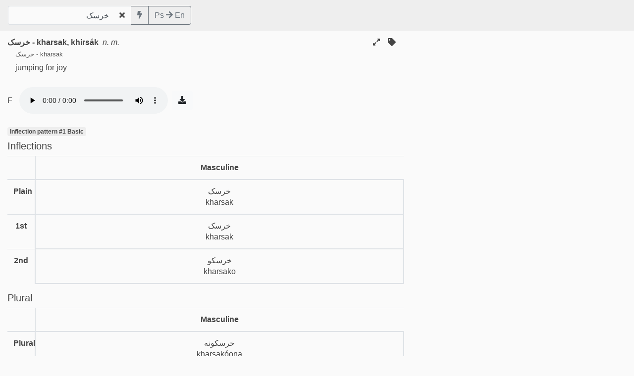

--- FILE ---
content_type: text/html; charset=utf-8
request_url: https://dictionary.lingdocs.com/word?id=1527814871
body_size: 3693
content:
<!DOCTYPE html><html lang="en" data-theme="light"><head>
    <meta charset="utf-8">
    <link rel="icon" href="/favicon.ico">
    <meta name="viewport" content="width=device-width, initial-scale=1">
    <meta name="theme-color" content="#596267">
    <meta name="description" content="An offline Pashto Dictionary app with audio, approximate search-as-you-type, alphabetical browsing, verb conjugation, inflections, and a phrase generation engine.">
    <meta name="apple-mobile-web-app-capable" content="yes">
    <meta name="mobile-web-app-capable" content="yes">
    <meta name="apple-mobile-web-app-status-bar-style" content="default">
    <meta name="apple-mobile-web-app-title" content="Pashto Dictionary">
    <link rel="manifest" href="/manifest.json">
    <link rel="sitemap" type="application/xml" title="Sitemap" href="https://storage.lingdocs.com/dictionary/sitemap.xml">

    <meta name="author" content="lingdocs.com">
    <link rel="canonical" href="https://dictionary.lingdocs.com/">
  
    <meta property="og:site_name" content="LingDocs Pashto Dictionary">
    <meta property="og:title" content="LingDocs Pashto Dictionary">
    <meta property="og:description" content="An offline Pashto Dictionary app with audio, approximate search-as-you-type, alphabetical browsing, verb conjugation, inflections, and a phrase generation engine.">
    <meta property="og:image" content="/icons/icon-w-name.png">
    <meta property="og:url" content="https://dictionary.lingdocs.com/">
    <meta property="og:author" content="lingdocs.com">
    <meta property="og:type" content="website">
    
    <meta name="twitter:title" content="LingDocs Pashto Dictionary">
    <meta name="twitter:description" content="An offline Pashto Dictionary app with audio, approximate search-as-you-type, alphabetical browsing, verb conjugation, inflections, and a phrase generation engine.">
    <meta name="twitter:image" content="/icons/icon-w-name.png">
    <meta name="twitter:domain" content="https://dictionary.lingdocs.com">
    <meta name="twitter:url" content="https://dictionary.lingdocs.com">
    <meta name="twitter:creator" content="@lingdocs">
    <meta name="twitter:site" content="@lingdocs">
    <meta name="twitter:card" content="summary_large_image">

    <link rel="shortcut icon" href="/icons/favicon.ico">
    <link rel="apple-touch-icon" href="/icons/apple-touch-icon.png">
    <!-- <link rel="apple-touch-icon" sizes="57x57" href="/icons/touch-icon57.png">
    <link rel="apple-touch-icon" sizes="76x76" href="/icons/touch-icon76.png">
    <link rel="apple-touch-icon" sizes="128x128" href="/icons/touch-icon128.png">
    <link rel="apple-touch-icon" sizes="152x152" href="/icons/touch-icon152.png">
    <link rel="apple-touch-icon" sizes="167x167" href="/icons/touch-icon167.png">
    <link rel="apple-touch-icon" sizes="180x180" href="/icons/touch-icon180.png"> -->
    <meta name="msapplication-TileImage" content="/icons/icon.png">
    <link rel="icon" sizes="192x192" href="/icons/android-chrome-192x192.png">
    <!-- <link rel="icon" sizes="128x128" href="/icons/icon128.png"> -->

    <link rel="apple-touch-startup-image" media="screen and (device-width: 430px) and (device-height: 932px) and (-webkit-device-pixel-ratio: 3) and (orientation: landscape)" href="/splash_screens/iPhone_14_Pro_Max_landscape.png">
    <link rel="apple-touch-startup-image" media="screen and (device-width: 393px) and (device-height: 852px) and (-webkit-device-pixel-ratio: 3) and (orientation: landscape)" href="/splash_screens/iPhone_14_Pro_landscape.png">
    <link rel="apple-touch-startup-image" media="screen and (device-width: 428px) and (device-height: 926px) and (-webkit-device-pixel-ratio: 3) and (orientation: landscape)" href="/splash_screens/iPhone_14_Plus__iPhone_13_Pro_Max__iPhone_12_Pro_Max_landscape.png">
    <link rel="apple-touch-startup-image" media="screen and (device-width: 390px) and (device-height: 844px) and (-webkit-device-pixel-ratio: 3) and (orientation: landscape)" href="/splash_screens/iPhone_14__iPhone_13_Pro__iPhone_13__iPhone_12_Pro__iPhone_12_landscape.png">
    <link rel="apple-touch-startup-image" media="screen and (device-width: 375px) and (device-height: 812px) and (-webkit-device-pixel-ratio: 3) and (orientation: landscape)" href="/splash_screens/iPhone_13_mini__iPhone_12_mini__iPhone_11_Pro__iPhone_XS__iPhone_X_landscape.png">
    <link rel="apple-touch-startup-image" media="screen and (device-width: 414px) and (device-height: 896px) and (-webkit-device-pixel-ratio: 3) and (orientation: landscape)" href="/splash_screens/iPhone_11_Pro_Max__iPhone_XS_Max_landscape.png">
    <link rel="apple-touch-startup-image" media="screen and (device-width: 414px) and (device-height: 896px) and (-webkit-device-pixel-ratio: 2) and (orientation: landscape)" href="/splash_screens/iPhone_11__iPhone_XR_landscape.png">
    <link rel="apple-touch-startup-image" media="screen and (device-width: 414px) and (device-height: 736px) and (-webkit-device-pixel-ratio: 3) and (orientation: landscape)" href="/splash_screens/iPhone_8_Plus__iPhone_7_Plus__iPhone_6s_Plus__iPhone_6_Plus_landscape.png">
    <link rel="apple-touch-startup-image" media="screen and (device-width: 375px) and (device-height: 667px) and (-webkit-device-pixel-ratio: 2) and (orientation: landscape)" href="/splash_screens/iPhone_8__iPhone_7__iPhone_6s__iPhone_6__4.7__iPhone_SE_landscape.png">
    <link rel="apple-touch-startup-image" media="screen and (device-width: 320px) and (device-height: 568px) and (-webkit-device-pixel-ratio: 2) and (orientation: landscape)" href="/splash_screens/4__iPhone_SE__iPod_touch_5th_generation_and_later_landscape.png">
    <link rel="apple-touch-startup-image" media="screen and (device-width: 1024px) and (device-height: 1366px) and (-webkit-device-pixel-ratio: 2) and (orientation: landscape)" href="/splash_screens/12.9__iPad_Pro_landscape.png">
    <link rel="apple-touch-startup-image" media="screen and (device-width: 834px) and (device-height: 1194px) and (-webkit-device-pixel-ratio: 2) and (orientation: landscape)" href="/splash_screens/11__iPad_Pro__10.5__iPad_Pro_landscape.png">
    <link rel="apple-touch-startup-image" media="screen and (device-width: 820px) and (device-height: 1180px) and (-webkit-device-pixel-ratio: 2) and (orientation: landscape)" href="/splash_screens/10.9__iPad_Air_landscape.png">
    <link rel="apple-touch-startup-image" media="screen and (device-width: 834px) and (device-height: 1112px) and (-webkit-device-pixel-ratio: 2) and (orientation: landscape)" href="/splash_screens/10.5__iPad_Air_landscape.png">
    <link rel="apple-touch-startup-image" media="screen and (device-width: 810px) and (device-height: 1080px) and (-webkit-device-pixel-ratio: 2) and (orientation: landscape)" href="/splash_screens/10.2__iPad_landscape.png">
    <link rel="apple-touch-startup-image" media="screen and (device-width: 768px) and (device-height: 1024px) and (-webkit-device-pixel-ratio: 2) and (orientation: landscape)" href="/splash_screens/9.7__iPad_Pro__7.9__iPad_mini__9.7__iPad_Air__9.7__iPad_landscape.png">
    <link rel="apple-touch-startup-image" media="screen and (device-width: 744px) and (device-height: 1133px) and (-webkit-device-pixel-ratio: 2) and (orientation: landscape)" href="/splash_screens/8.3__iPad_Mini_landscape.png">
    <link rel="apple-touch-startup-image" media="screen and (device-width: 430px) and (device-height: 932px) and (-webkit-device-pixel-ratio: 3) and (orientation: portrait)" href="/splash_screens/iPhone_14_Pro_Max_portrait.png">
    <link rel="apple-touch-startup-image" media="screen and (device-width: 393px) and (device-height: 852px) and (-webkit-device-pixel-ratio: 3) and (orientation: portrait)" href="/splash_screens/iPhone_14_Pro_portrait.png">
    <link rel="apple-touch-startup-image" media="screen and (device-width: 428px) and (device-height: 926px) and (-webkit-device-pixel-ratio: 3) and (orientation: portrait)" href="/splash_screens/iPhone_14_Plus__iPhone_13_Pro_Max__iPhone_12_Pro_Max_portrait.png">
    <link rel="apple-touch-startup-image" media="screen and (device-width: 390px) and (device-height: 844px) and (-webkit-device-pixel-ratio: 3) and (orientation: portrait)" href="/splash_screens/iPhone_14__iPhone_13_Pro__iPhone_13__iPhone_12_Pro__iPhone_12_portrait.png">
    <link rel="apple-touch-startup-image" media="screen and (device-width: 375px) and (device-height: 812px) and (-webkit-device-pixel-ratio: 3) and (orientation: portrait)" href="/splash_screens/iPhone_13_mini__iPhone_12_mini__iPhone_11_Pro__iPhone_XS__iPhone_X_portrait.png">
    <link rel="apple-touch-startup-image" media="screen and (device-width: 414px) and (device-height: 896px) and (-webkit-device-pixel-ratio: 3) and (orientation: portrait)" href="/splash_screens/iPhone_11_Pro_Max__iPhone_XS_Max_portrait.png">
    <link rel="apple-touch-startup-image" media="screen and (device-width: 414px) and (device-height: 896px) and (-webkit-device-pixel-ratio: 2) and (orientation: portrait)" href="/splash_screens/iPhone_11__iPhone_XR_portrait.png">
    <link rel="apple-touch-startup-image" media="screen and (device-width: 414px) and (device-height: 736px) and (-webkit-device-pixel-ratio: 3) and (orientation: portrait)" href="/splash_screens/iPhone_8_Plus__iPhone_7_Plus__iPhone_6s_Plus__iPhone_6_Plus_portrait.png">
    <link rel="apple-touch-startup-image" media="screen and (device-width: 375px) and (device-height: 667px) and (-webkit-device-pixel-ratio: 2) and (orientation: portrait)" href="/splash_screens/iPhone_8__iPhone_7__iPhone_6s__iPhone_6__4.7__iPhone_SE_portrait.png">
    <link rel="apple-touch-startup-image" media="screen and (device-width: 320px) and (device-height: 568px) and (-webkit-device-pixel-ratio: 2) and (orientation: portrait)" href="/splash_screens/4__iPhone_SE__iPod_touch_5th_generation_and_later_portrait.png">
    <link rel="apple-touch-startup-image" media="screen and (device-width: 1024px) and (device-height: 1366px) and (-webkit-device-pixel-ratio: 2) and (orientation: portrait)" href="/splash_screens/12.9__iPad_Pro_portrait.png">
    <link rel="apple-touch-startup-image" media="screen and (device-width: 834px) and (device-height: 1194px) and (-webkit-device-pixel-ratio: 2) and (orientation: portrait)" href="/splash_screens/11__iPad_Pro__10.5__iPad_Pro_portrait.png">
    <link rel="apple-touch-startup-image" media="screen and (device-width: 820px) and (device-height: 1180px) and (-webkit-device-pixel-ratio: 2) and (orientation: portrait)" href="/splash_screens/10.9__iPad_Air_portrait.png">
    <link rel="apple-touch-startup-image" media="screen and (device-width: 834px) and (device-height: 1112px) and (-webkit-device-pixel-ratio: 2) and (orientation: portrait)" href="/splash_screens/10.5__iPad_Air_portrait.png">
    <link rel="apple-touch-startup-image" media="screen and (device-width: 810px) and (device-height: 1080px) and (-webkit-device-pixel-ratio: 2) and (orientation: portrait)" href="/splash_screens/10.2__iPad_portrait.png">
    <link rel="apple-touch-startup-image" media="screen and (device-width: 768px) and (device-height: 1024px) and (-webkit-device-pixel-ratio: 2) and (orientation: portrait)" href="/splash_screens/9.7__iPad_Pro__7.9__iPad_mini__9.7__iPad_Air__9.7__iPad_portrait.png">
    <link rel="apple-touch-startup-image" media="screen and (device-width: 744px) and (device-height: 1133px) and (-webkit-device-pixel-ratio: 2) and (orientation: portrait)" href="/splash_screens/8.3__iPad_Mini_portrait.png">
    <title>خرسک | LingDocs Pashto Dictionary</title>
    
    <link rel="stylesheet" crossorigin="" href="/assets/index-CJmcfWll.css">
  <link rel="manifest" href="/manifest.json"><link rel="canonical" href="https://dictionary.lingdocs.com/word?id=1527814871" data-react-helmet="true"></head>
  <body>
    <noscript>You need to enable JavaScript to run this app.</noscript>
    <div id="root"><div style="padding-top: 75px; padding-bottom: 60px;"><nav class="navbar bg-light fixed-top" style="z-index: 50; width: 100%;"><div class="form-inline my-1 my-lg-1"><div class="input-group"><input placeholder="Search Pashto" class="form-control py-2 border-right-0 border" autocomplete="off" autocorrect="off" autocapitalize="off" spellcheck="false" dir="auto" data-testid="searchInput" data-lpignore="true" type="text" value="خرسک" name="search" style="border-right: 0px; z-index: 200;"><span class="input-group-append"><span class="btn btn-outline-secondary clickable clear-search-button border-left-0 border" data-testid="clearButton" title="clear search" style="border-radius: 0px;"><i class="fa fa-times" style=""></i></span></span><div class="input-group-append" title="toggle search language"><button class="btn btn-outline-secondary" data-testid="searchTypeToggle" title="toggle alphabetical/smart search"><span class="fa fa-bolt"></span></button><button class="btn btn-outline-secondary" data-testid="languageToggle"><div aria-label="language-choice-ps-to-en">Ps <span class="fa fa-arrow-right"></span> En</div></button></div></div></div></nav><div class="container-fluid" data-testid="body"><div class="wide-width-limiter"><dl class="row mb-1"><div class="col-8"><div class="entry" data-testid="entry"><div><dt class="mr-2"><span><span class="p-text" dir="rtl" lang="ps">خرسک</span> - <span class="f-text">kharsak, khirsák</span></span></dt> <em class="mr-1">n. m.</em></div><div><div class="entry-extra-info" data-testid="inflections-info"><div class="small"><span class="mr-2"><span><span class="p-text" dir="rtl" lang="ps">خرسک</span> - <span class="f-text">kharsak</span></span></span></div></div><dd><div class="entry-definition">jumping for joy</div></dd></div></div></div><div class="col-4"><div class="d-flex flex-row justify-content-end"><div class="clickable mr-3" title="separate letters"><i class="fas fa-expand-alt"></i></div><div class="clickable mr-3" title="copy word id"><i class="fas fa-tag"></i></div></div></div></dl><div class="mb-4"><figure><figcaption class="mb-2 pl-2"><div style="display: none;">Listen to <span><span class="p-text" dir="rtl" lang="ps">خرسک</span> - <span class="f-text">kharsak, khirsák</span></span>: Female recording</div></figcaption><div class="d-flex align-items-center"><div class="mr-2" style="width: 1rem;">F</div><audio controls="" controlslist="nofullscreen" src="https://storage.lingdocs.com/audio/1527814871f.mp3" preload="auto"></audio><button type="button" class="ml-2 btn btn-light" title="download audio"><i class="fas fa-download"></i></button></div></figure></div><div><a href="https://grammar.lingdocs.com/inflection/inflection-patterns/#1-basic" rel="noreferrer" target="_blank"><div class="badge bg-light mb-2">Inflection pattern <span>#1 Basic</span></div></a><div class=""><div style="display: flex; justify-content: space-between;"><h5>Inflections</h5></div><table class="table" style="table-layout: fixed; text-align: center;"><thead><tr><th scope="col" style="width: 3.5rem;"></th><th scope="col" style="max-width: 10rem; text-align: center; border-left: 1px solid rgb(222, 226, 230);">Masculine</th></tr></thead><tbody><tr><th scope="row">Plain</th><td colspan="1" style="border: 2px solid rgb(222, 226, 230);"><div style="display: flex; flex-flow: wrap; justify-content: center; align-items: center;"><div><div><span class="p-text" dir="rtl" lang="ps">خرسک</span></div><div><span class="f-text">kharsak</span></div></div></div></td></tr><tr><th scope="row">1st</th><td colspan="1" style="border: 2px solid rgb(222, 226, 230);"><div style="display: flex; flex-flow: wrap; justify-content: center; align-items: center;"><div><div><span class="p-text" dir="rtl" lang="ps">خرسک</span></div><div><span class="f-text">kharsak</span></div></div></div></td></tr><tr><th scope="row">2nd</th><td colspan="1" style="border: 2px solid rgb(222, 226, 230);"><div style="display: flex; flex-flow: wrap; justify-content: center; align-items: center;"><div><div><span class="p-text" dir="rtl" lang="ps">خرسکو</span></div><div><span class="f-text">kharsako</span></div></div></div></td></tr></tbody></table></div></div><div><h5>Plural</h5><div class=""><div style="display: flex; justify-content: left;"></div><table class="table" style="table-layout: fixed; text-align: center;"><thead><tr><th scope="col" style="width: 3.5rem;"></th><th scope="col" style="max-width: 10rem; text-align: center; border-left: 1px solid rgb(222, 226, 230);">Masculine</th></tr></thead><tbody><tr><th scope="row">Plural</th><td colspan="1" style="border: 2px solid rgb(222, 226, 230);"><div style="display: flex; flex-flow: wrap; justify-content: center; align-items: center;"><div><div><span class="p-text" dir="rtl" lang="ps">خرسکونه</span></div><div><span class="f-text">kharsakóona</span></div></div></div></td></tr><tr><th scope="row">2nd Inf.</th><td colspan="1" style="border: 2px solid rgb(222, 226, 230);"><div style="display: flex; flex-flow: wrap; justify-content: center; align-items: center;"><div><div><span class="p-text" dir="rtl" lang="ps">خرسکونو</span></div><div><span class="f-text">kharsakóono</span></div></div></div></td></tr></tbody></table></div></div><div><h5>Vocative</h5><div class=""><div style="display: flex; justify-content: left;"></div><table class="table" style="table-layout: fixed; text-align: center;"><thead><tr><th scope="col" style="width: 3.5rem;"></th><th scope="col" style="max-width: 10rem; text-align: center; border-left: 1px solid rgb(222, 226, 230);">Masculine</th></tr></thead><tbody><tr><th scope="row">Voc.</th><td colspan="1" style="border: 2px solid rgb(222, 226, 230);"><div style="display: flex; flex-flow: wrap; justify-content: center; align-items: center;"><div><div><span class="p-text" dir="rtl" lang="ps">خرسکه</span></div><div><span class="f-text">kharsaka</span></div></div></div></td></tr><tr><th scope="row">Plur. Voc.</th><td colspan="1" style="border: 2px solid rgb(222, 226, 230);"><div style="display: flex; flex-flow: wrap; justify-content: center; align-items: center;"><div><div><span class="p-text" dir="rtl" lang="ps">خرسکو</span></div><div><span class="f-text">kharsako</span></div></div><button class="btn btn-sm btn-light mx-2 my-2">ver. 1/2 <svg xmlns="http://www.w3.org/2000/svg" width="20" height="20" fill="currentColor" class="bi bi-caret-down" viewBox="0 0 20 20"><path fill-rule="evenodd" d="M3.204 5L8 10.481 12.796 5H3.204zm-.753.659l4.796 5.48a1 1 0 0 0 1.506 0l4.796-5.48c.566-.647.106-1.659-.753-1.659H3.204a1 1 0 0 0-.753 1.659z"></path></svg></button></div></td></tr></tbody></table></div></div><div><h5>Bundled Plural</h5><div class=""><div style="display: flex; justify-content: left;"></div><table class="table" style="table-layout: fixed; text-align: center;"><thead><tr><th scope="col" style="width: 3.5rem;"></th><th scope="col" style="max-width: 10rem; text-align: center; border-left: 1px solid rgb(222, 226, 230);">Masculine</th></tr></thead><tbody><tr><th scope="row">Plural</th><td colspan="1" style="border: 2px solid rgb(222, 226, 230);"><div style="display: flex; flex-flow: wrap; justify-content: center; align-items: center;"><div><div><span class="p-text" dir="rtl" lang="ps">خرسکه</span></div><div><span class="f-text">kharsaka</span></div></div></div></td></tr><tr><th scope="row">2nd Inf.</th><td colspan="1" style="border: 2px solid rgb(222, 226, 230);"><div style="display: flex; flex-flow: wrap; justify-content: center; align-items: center;"><div><div><span class="p-text" dir="rtl" lang="ps">خرسکو</span></div><div><span class="f-text">kharsako</span></div></div></div></td></tr></tbody></table></div></div><h4 style="margin-top: 5rem;">Related Words</h4><div class="width-limiter"><dl><div class="entry clickable" data-testid="entry"><div><dt class="mr-2"><span><span class="p-text" dir="rtl" lang="ps">ټېل ټال</span> - <span class="f-text">Tel Táal</span></span></dt> <em class="mr-1">n. m.</em><span class="ml-2"><span class="text-muted mr-1">f</span><i class="clickable fas fa-volume-down px-1" title="play audio"></i></span></div><div><div class="entry-extra-info" data-testid="inflections-info"><div class="small"><span class="mr-2"><span><span class="p-text" dir="rtl" lang="ps">ټېل ټال</span> - <span class="f-text">Tel Táal</span></span></span></div></div><dd><div class="entry-definition">jumping game, diversion, recreation</div></dd></div></div><div class="entry clickable" data-testid="entry"><div><dt class="mr-2"><span><span class="p-text" dir="rtl" lang="ps">خېز</span> - <span class="f-text">khez</span></span></dt> <em class="mr-1">n. m.</em><span class="ml-2"><span class="text-muted mr-1">f</span><i class="clickable fas fa-volume-down px-1" title="play audio"></i></span></div><div><div class="entry-extra-info" data-testid="inflections-info"><div class="small"><span class="mr-2"><span><span class="p-text" dir="rtl" lang="ps">خېز</span> - <span class="f-text">khez</span></span></span></div></div><dd><div class="entry-definition">jumping, leaping, bob up and down</div></dd></div></div><div class="entry clickable" data-testid="entry"><div><dt class="mr-2"><span><span class="p-text" dir="rtl" lang="ps">دړدنګ</span> - <span class="f-text">duRdáng</span></span></dt> <em class="mr-1">n. m.</em><span class="ml-2"><span class="text-muted mr-1">f</span><i class="clickable fas fa-volume-down px-1" title="play audio"></i></span></div><div><div class="entry-extra-info" data-testid="inflections-info"><div class="small"><span class="mr-2"><span><span class="p-text" dir="rtl" lang="ps">دړدنګ</span> - <span class="f-text">duRdáng</span></span></span></div></div><dd><div class="entry-definition">jumping, leaping</div></dd></div></div><div class="entry clickable" data-testid="entry"><div><dt class="mr-2"><span><span class="p-text" dir="rtl" lang="ps">آغې</span> - <span class="f-text">aaghé</span></span></dt> <em class="mr-1">n. f.</em><span class="ml-2"><span class="text-muted mr-1">f</span><i class="clickable fas fa-volume-down px-1" title="play audio"></i></span></div><div><dd><div class="entry-definition">light, illumination, daylight, shine, glow; lightness, joy, happiness</div></dd></div></div><div class="entry clickable" data-testid="entry"><div><dt class="mr-2"><span><span class="p-text" dir="rtl" lang="ps">اخ</span> - <span class="f-text">akh</span></span></dt> <em class="mr-1">interj.</em><span class="ml-2"><span class="text-muted mr-1">f</span><i class="clickable fas fa-volume-down px-1" title="play audio"></i></span></div><div><dd><div class="entry-definition">interjection used in joy or satisfaction; great! bravo!; used to sigh</div></dd></div></div><div class="entry clickable" data-testid="entry"><div><dt class="mr-2"><span><span class="p-text" dir="rtl" lang="ps">خوشالي</span> - <span class="f-text">khoshaalée</span></span></dt> <em class="mr-1">n. f.</em><span class="ml-2"><span class="text-muted mr-1">m</span><i class="clickable fas fa-volume-down px-1" title="play audio"></i></span><span class="ml-2"><span class="text-muted mr-1">f</span><i class="clickable fas fa-volume-down px-1" title="play audio"></i></span></div><div><div class="entry-extra-info" data-testid="inflections-info"><div class="small"><span><span class="p-text" dir="rtl" lang="ps">خوشالۍ</span> - <span class="f-text">khoshaalúy</span></span></div></div><dd><div class="entry-definition">happiness, joy, rejoicing, celebration (خوشحالي)</div></dd></div></div><div class="entry clickable" data-testid="entry"><div><dt class="mr-2"><span><span class="p-text" dir="rtl" lang="ps">خوشحالي</span> - <span class="f-text">khosh`haalée</span></span></dt> <em class="mr-1">n. f.</em><span class="ml-2"><span class="text-muted mr-1">m</span><i class="clickable fas fa-volume-down px-1" title="play audio"></i></span><span class="ml-2"><span class="text-muted mr-1">f</span><i class="clickable fas fa-volume-down px-1" title="play audio"></i></span></div><div><div class="entry-extra-info" data-testid="inflections-info"><div class="small"><span><span class="p-text" dir="rtl" lang="ps">خوشحالۍ</span> - <span class="f-text">khosh`haalúy</span></span></div></div><dd><div class="entry-definition">happiness, joy, rejoicing, celebration</div></dd></div></div><div class="entry clickable" data-testid="entry"><div><dt class="mr-2"><span><span class="p-text" dir="rtl" lang="ps">خوښي</span> - <span class="f-text">khwaxée</span></span></dt> <em class="mr-1">n. f.</em><span class="ml-2"><span class="text-muted mr-1">f</span><i class="clickable fas fa-volume-down px-1" title="play audio"></i></span></div><div><div class="entry-extra-info" data-testid="inflections-info"><div class="small"><span><span class="p-text" dir="rtl" lang="ps">خوښۍ</span> - <span class="f-text">khwaxúy</span></span></div></div><dd><div class="entry-definition">joy, gladness, pleasure</div></dd></div></div></dl></div></div></div><footer class="footer"></footer></div></div>
  


<script defer src="https://static.cloudflareinsights.com/beacon.min.js/vcd15cbe7772f49c399c6a5babf22c1241717689176015" integrity="sha512-ZpsOmlRQV6y907TI0dKBHq9Md29nnaEIPlkf84rnaERnq6zvWvPUqr2ft8M1aS28oN72PdrCzSjY4U6VaAw1EQ==" data-cf-beacon='{"version":"2024.11.0","token":"e9805db6a2ab44a08d8da1d7407a4801","r":1,"server_timing":{"name":{"cfCacheStatus":true,"cfEdge":true,"cfExtPri":true,"cfL4":true,"cfOrigin":true,"cfSpeedBrain":true},"location_startswith":null}}' crossorigin="anonymous"></script>
</body></html>